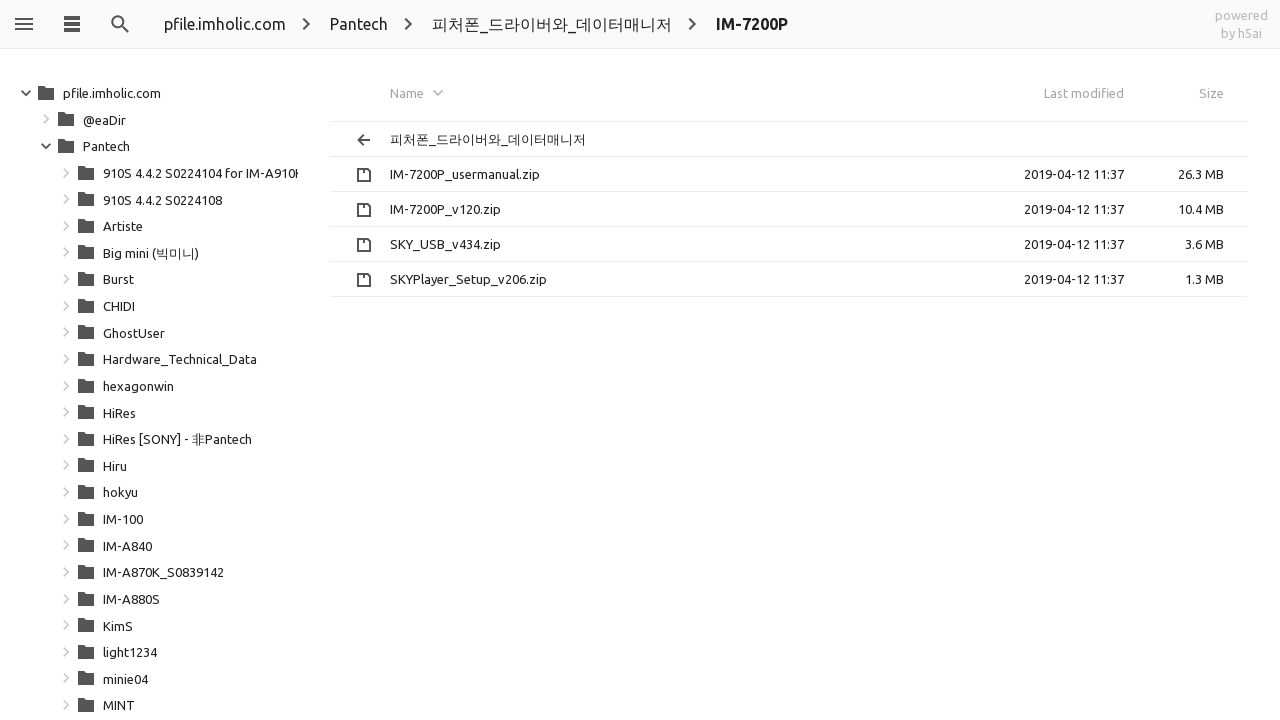

--- FILE ---
content_type: text/html;charset=utf-8
request_url: https://pfile.imholic.com:2822/Pantech/%ED%94%BC%EC%B2%98%ED%8F%B0_%EB%93%9C%EB%9D%BC%EC%9D%B4%EB%B2%84%EC%99%80_%EB%8D%B0%EC%9D%B4%ED%84%B0%EB%A7%A4%EB%8B%88%EC%A0%80/IM-7200P/
body_size: 1107
content:
<!DOCTYPE html><html class="no-js" lang="en"><head><meta charset="utf-8"><meta http-equiv="x-ua-compatible" content="ie=edge"><title>index - powered by h5ai v0.30.0 (https://larsjung.de/h5ai/)</title><meta name="description" content="index - powered by h5ai v0.30.0 (https://larsjung.de/h5ai/)"><meta name="viewport" content="width=device-width, initial-scale=1"><link rel="shortcut icon" href="/_h5ai/public/images/favicon/favicon-16-32.ico"><link rel="apple-touch-icon-precomposed" type="image/png" href="/_h5ai/public/images/favicon/favicon-152.png"><link rel="stylesheet" href="/_h5ai/public/css/styles.css"><script src="/_h5ai/public/js/scripts.js" data-module="index"></script><link rel="stylesheet" href="//fonts.googleapis.com/css?family=Ubuntu:300,400,700%7CUbuntu+Mono:400,700" class="x-head"><style class="x-head">#root,input,select{font-family:"Ubuntu","Roboto","Helvetica","Arial","sans-serif"!important}pre,code{font-family:"Ubuntu Mono","Monaco","Lucida Sans Typewriter","monospace"!important}</style></head><body class="index" id="root"><div id="fallback-hints"><span class="noJsMsg">Works best with JavaScript enabled!</span><span class="noBrowserMsg">Works best in <a href="http://browsehappy.com">modern browsers</a>!</span><span class="backlink"><a href="https://larsjung.de/h5ai/" title="h5ai v0.30.0 - Modern HTTP web server index.">powered by h5ai</a></span></div><div id="fallback"><table><tr><th class="fb-i"></th><th class="fb-n"><span>Name</span></th><th class="fb-d"><span>Last modified</span></th><th class="fb-s"><span>Size</span></th></tr><tr><td class="fb-i"><img src="/_h5ai/public/images/fallback/folder-parent.png" alt="folder-parent"/></td><td class="fb-n"><a href="..">Parent Directory</a></td><td class="fb-d"></td><td class="fb-s"></td></tr><tr><td class="fb-i"><img src="/_h5ai/public/images/fallback/file.png" alt="file"/></td><td class="fb-n"><a href="/Pantech/%ED%94%BC%EC%B2%98%ED%8F%B0_%EB%93%9C%EB%9D%BC%EC%9D%B4%EB%B2%84%EC%99%80_%EB%8D%B0%EC%9D%B4%ED%84%B0%EB%A7%A4%EB%8B%88%EC%A0%80/IM-7200P/IM-7200P_usermanual.zip">IM-7200P_usermanual.zip</a></td><td class="fb-d">2019-04-12 20:37</td><td class="fb-s">26267 KB</td></tr><tr><td class="fb-i"><img src="/_h5ai/public/images/fallback/file.png" alt="file"/></td><td class="fb-n"><a href="/Pantech/%ED%94%BC%EC%B2%98%ED%8F%B0_%EB%93%9C%EB%9D%BC%EC%9D%B4%EB%B2%84%EC%99%80_%EB%8D%B0%EC%9D%B4%ED%84%B0%EB%A7%A4%EB%8B%88%EC%A0%80/IM-7200P/IM-7200P_v120.zip">IM-7200P_v120.zip</a></td><td class="fb-d">2019-04-12 20:37</td><td class="fb-s">10383 KB</td></tr><tr><td class="fb-i"><img src="/_h5ai/public/images/fallback/file.png" alt="file"/></td><td class="fb-n"><a href="/Pantech/%ED%94%BC%EC%B2%98%ED%8F%B0_%EB%93%9C%EB%9D%BC%EC%9D%B4%EB%B2%84%EC%99%80_%EB%8D%B0%EC%9D%B4%ED%84%B0%EB%A7%A4%EB%8B%88%EC%A0%80/IM-7200P/SKY_USB_v434.zip">SKY_USB_v434.zip</a></td><td class="fb-d">2019-04-12 20:37</td><td class="fb-s">3635 KB</td></tr><tr><td class="fb-i"><img src="/_h5ai/public/images/fallback/file.png" alt="file"/></td><td class="fb-n"><a href="/Pantech/%ED%94%BC%EC%B2%98%ED%8F%B0_%EB%93%9C%EB%9D%BC%EC%9D%B4%EB%B2%84%EC%99%80_%EB%8D%B0%EC%9D%B4%ED%84%B0%EB%A7%A4%EB%8B%88%EC%A0%80/IM-7200P/SKYPlayer_Setup_v206.zip">SKYPlayer_Setup_v206.zip</a></td><td class="fb-d">2019-04-12 20:37</td><td class="fb-s">1280 KB</td></tr></table></div></body></html><!-- h5ai v0.30.0 - https://larsjung.de/h5ai/ -->

--- FILE ---
content_type: image/svg+xml; charset=utf-8
request_url: https://pfile.imholic.com:2822/_h5ai/public/images/ui/preview-prev.svg
body_size: 166
content:
<svg xmlns:svg="http://www.w3.org/2000/svg" xmlns="http://www.w3.org/2000/svg" width="24" height="24" viewBox="0 0 24 24" version="1.1">
  <path d="M14.6 18 16 16.6 11.4 12 16 7.4 14.6 6l-6 6z" fill="#fff"/>
</svg>

--- FILE ---
content_type: image/svg+xml; charset=utf-8
request_url: https://pfile.imholic.com:2822/_h5ai/public/images/ui/crumb.svg
body_size: 164
content:
<svg xmlns:svg="http://www.w3.org/2000/svg" xmlns="http://www.w3.org/2000/svg" width="24" height="24" viewBox="0 0 24 24" version="1.1">
  <path d="M10 6l-1.4 1.4 4.6 4.6-4.6 4.6 1.4 1.4 6-6z" fill="#555"/>
</svg>

--- FILE ---
content_type: image/svg+xml; charset=utf-8
request_url: https://pfile.imholic.com:2822/_h5ai/public/images/ui/sidebar.svg
body_size: 166
content:
<svg xmlns:svg="http://www.w3.org/2000/svg" xmlns="http://www.w3.org/2000/svg" width="24" height="24" viewBox="0 0 24 24" version="1.1">
  <path d="M3 18h18v-2h-18v2zm0-5h18v-2h-18v2zm0-7v2h18v-2h-18z" fill="#555"/>
</svg>

--- FILE ---
content_type: image/svg+xml; charset=utf-8
request_url: https://pfile.imholic.com:2822/_h5ai/public/images/ui/view-grid.svg
body_size: 165
content:
<svg xmlns:svg="http://www.w3.org/2000/svg" xmlns="http://www.w3.org/2000/svg" version="1.1" width="24" height="24" viewBox="0 0 24 24">
  <path d="m4 4 0 4 7 0 0-4zm9 0 0 4 7 0 0-4zm-9 6 0 4 7 0 0-4zm9 0 0 4 7 0 0-4zm-9 6 0 4 7 0 0-4zm9 0 0 4 7 0 0-4z" fill="#555"/>
</svg>

--- FILE ---
content_type: image/svg+xml; charset=utf-8
request_url: https://pfile.imholic.com:2822/_h5ai/public/images/themes/default/folder-parent.svg
body_size: 156
content:
<svg xmlns="http://www.w3.org/2000/svg" width="20" height="20" viewBox="0 0 20 20">
  <path fill="#555" d="M9 4l-6 6 6 6 1.4-1.4L6.8 11H16V9H6.8l3.6-3.6z"/>
</svg>

--- FILE ---
content_type: image/svg+xml; charset=utf-8
request_url: https://pfile.imholic.com:2822/_h5ai/public/images/ui/selected.svg
body_size: 165
content:
<svg xmlns:svg="http://www.w3.org/2000/svg" xmlns="http://www.w3.org/2000/svg" width="24" height="24" viewBox="0 0 24 24" version="1.1">
  <path d="M9 16.2l-4.2-4.2-1.4 1.4 5.6 5.6 12-12-1.4-1.4z" fill="#fff"/>
</svg>

--- FILE ---
content_type: image/svg+xml; charset=utf-8
request_url: https://pfile.imholic.com:2822/_h5ai/public/images/themes/default/ar.svg
body_size: 156
content:
<svg xmlns="http://www.w3.org/2000/svg" width="20" height="20" viewBox="0 0 20 20">
  <path fill="#555" d="M3 3v14h14V6l-3-3zm2 2h4v3h2V5h2l2 2v8H5z"/>
</svg>